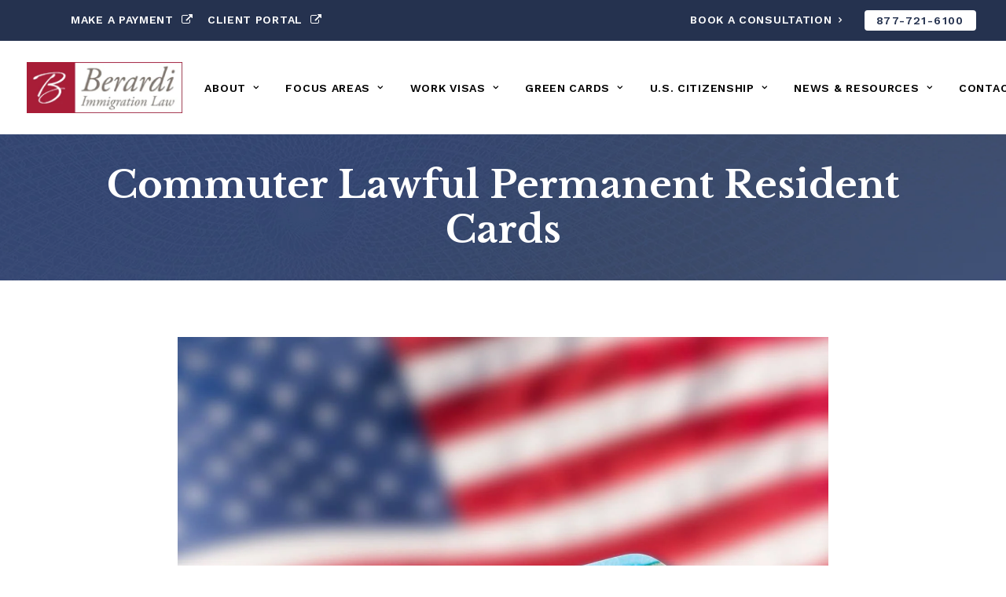

--- FILE ---
content_type: text/html; charset=utf-8
request_url: https://www.google.com/recaptcha/api2/aframe
body_size: 250
content:
<!DOCTYPE HTML><html><head><meta http-equiv="content-type" content="text/html; charset=UTF-8"></head><body><script nonce="Jy_-RM2zYDMIdYD2Nn4hRw">/** Anti-fraud and anti-abuse applications only. See google.com/recaptcha */ try{var clients={'sodar':'https://pagead2.googlesyndication.com/pagead/sodar?'};window.addEventListener("message",function(a){try{if(a.source===window.parent){var b=JSON.parse(a.data);var c=clients[b['id']];if(c){var d=document.createElement('img');d.src=c+b['params']+'&rc='+(localStorage.getItem("rc::a")?sessionStorage.getItem("rc::b"):"");window.document.body.appendChild(d);sessionStorage.setItem("rc::e",parseInt(sessionStorage.getItem("rc::e")||0)+1);localStorage.setItem("rc::h",'1764930419863');}}}catch(b){}});window.parent.postMessage("_grecaptcha_ready", "*");}catch(b){}</script></body></html>

--- FILE ---
content_type: text/css
request_url: https://berardiimmigrationlaw.com/wp-content/themes/uncode-child/style.css
body_size: 953
content:
/*
Theme Name: Uncode Child
Description: Child theme for Uncode theme
Author: Undsgn™
Author URI: http://www.undsgn.com
Template: uncode
Version: 1.0.0
Text Domain: uncode
*/

/* Header */

.navbar-topmenu .menu-item {
	padding-top: 4px;
}

.navbar-topmenu .menu-item a {
	text-transform: uppercase;
	font-weight: 600;
	font-size: 14px !important;
	letter-spacing: 0.05em;
}

.menu-btn-container a {
	font-size: 14px !important;	
}

.menu-btn-container {
	background-color: white;
	padding: 5px 15px !important;
	color: #25324f;
	font-weight: 600 !important;
}

.menu-btn-container:hover {
	background-color: #F2EDEE;
	color: #a81d38;
}

.menu-dark .menu-smart a:hover {
	color: #FF2C55;
	text-decoration: underline;
}

.menu-mini.menu-smart span{
	font-size: 14px !important;
}

.navbar-topmenu .align-left.menu-item {
	float: left;
}

.navbar-topmenu .has-icon.menu-item {
	position: relative;
	padding-left: 25px;
}

.navbar-topmenu .has-icon.menu-item .fa {
	position: absolute;
	right: -25px;
}

.navbar-topmenu .has-icon.menu-item {
	position: relative;
}

.navbar-topmenu .has-icon.menu-item .fa-angle-right {
	display: none;
}

.notification-row:hover .h4 {
	text-decoration: underline;
}

/* Social Icons */

.social-icon a {
	color: #a81d38;
}

/* Ninja Forms */

.nf-form-content button, 
.nf-form-content input[type=button], 
.nf-form-content input[type=submit] {
	color: #ffffff !important;
    background-color: #a81d38 !important;
	padding: 15px 42px 17px !important;
	border: 1px solid #a81d38 !important;
}

.nf-form-content button:hover, 
.nf-form-content input[type=button]:hover, 
.nf-form-content input[type=submit]:hover,
.nf-form-content button:active, 
.nf-form-content input[type=button]:active, 
.nf-form-content input[type=submit]:active {
	color: #a81d38 !important;
    background-color: transparent !important;
    border-color: #a81d38 !important;
}

/* Testimonial Slider */

.style-light .ui-bg-dots, 
.style-dark .style-light .ui-bg-dots, 
.style-light .owl-dots-outside .owl-dots .owl-dot span, 
.style-dark .style-light .owl-dots-outside .owl-dots .owl-dot span {
	background-color: #d39d71 !important
	
}


.owl-dots .owl-dot.active span, 
.owl-dots .owl-dot:hover span,
.style-light .owl-dots-outside .owl-dots .owl-dot.active span,
.style-light .owl-dots-outside .owl-dots .owl-dot:hover span {
	transform: none;
	width: 8px;
    height: 8px;
	background-color: #000000 !important;
}

.style-light .btn-default, 
.style-dark .style-light .btn-default, 
.tmb-light .t-entry-text .btn-default, 
.style-dark .tmb-light .t-entry-text .btn-default, 
.tmb-dark .t-overlay-inner .btn-default {
	background-color: transparent !important;
	color: #000000 !important;
}

.owl-prev i, .owl-next i {
	font-size: 50px;
}

.owl-prev .owl-nav-container, 
.owl-next .owl-nav-container {
	width: 50px;
}

.pullquote__content {
	font-style: italic;
}

/* Footer */

.site-footer .menu-item {
	text-transform: uppercase;
	margin-bottom: 10px;
	font-size: 14px;
}

.uncode-vc-social.text-small {
	font-weight: bold;
}

.site-footer .social-icon a .fa {
	color: #ffffff !important;
}

ul#menu-footer-menu-1{
	font-weight: 600 !important;
	letter-spacing: 0.05em !important;
}

ul#menu-footer-menu-2{
	font-weight: 600 !important;
	letter-spacing: 0.05em !important;
}

.site-footer a:hover {
	text-decoration: underline;
	color: #FF2C55;
}

/* Buttons and Links */
.btn {
	border-width: 4px !important;
}

.btn:hover {
	border-width: 4px !important;
}

.style-light .btn-default, .tmb-light .t-entry-text .btn-default{
	color: #ffffff !important;
    background-color: #a81d38 !important;
    border-color: #a81d38 !important;
}

body.textual-accent-color .post-content .style-dark p:not(.entry-small):not(.panel-title):not(.t-entry-member-social) a:not(.btn-text-skin):not(.btn) {
	font-weight: bold !important;
	color: #ffffff !important;
	text-decoration: underline !important;
}

body.textual-accent-color .post-content .style-dark p:not(.entry-small):not(.panel-title):not(.t-entry-member-social) a:not(.btn-text-skin):hover:not(.btn) {
	text-decoration: none !important;
}

.style-dark a.btn-accent:not(.btn-hover-nobg):not(.icon-animated):hover {
	color: #FF2C55 !important;
	background-color: white !important;
}

/* Search */
.overlay.overlay-search .search-container {
	background-color: rgb(168, 29, 56, .5) !important;
}

/* News Overview */
.tmb-light.tmb-content-lateral.tmb .t-entry p.t-entry-meta span {
	color: #3a538d !important;
	font-size:  14px !important;
	letter-spacing: 0.05em !important;
	text-transform: uppercase !important;
}

/* Scroll to top */

.footer-scroll-top {
	bottom: 102px;
}




--- FILE ---
content_type: application/javascript; charset=UTF-8
request_url: https://berardiimmigrationlaw.com/cdn-cgi/challenge-platform/scripts/jsd/main.js
body_size: 4664
content:
window._cf_chl_opt={xkKZ4:'g'};~function(z3,K,F,I,O,P,x,v){z3=U,function(V,L,zp,z2,d,l){for(zp={V:555,L:566,d:514,l:461,T:534,y:544,m:482,b:532,Z:515,h:548},z2=U,d=V();!![];)try{if(l=parseInt(z2(zp.V))/1+parseInt(z2(zp.L))/2+-parseInt(z2(zp.d))/3*(-parseInt(z2(zp.l))/4)+-parseInt(z2(zp.T))/5+parseInt(z2(zp.y))/6+-parseInt(z2(zp.m))/7*(-parseInt(z2(zp.b))/8)+parseInt(z2(zp.Z))/9*(-parseInt(z2(zp.h))/10),l===L)break;else d.push(d.shift())}catch(T){d.push(d.shift())}}(z,212441),K=this||self,F=K[z3(476)],I=function(zl,zD,zB,zu,zG,z4,L,d,l){return zl={V:508,L:462},zD={V:540,L:540,d:570,l:540,T:524,y:526},zB={V:479},zu={V:479,L:526,d:497,l:558,T:488,y:488,m:558,b:550,Z:570,h:550,J:550,W:570,C:540,R:570,Q:540,f:488,n:570,A:550,Y:570,X:570,i:570,o:524},zG={V:483,L:526},z4=z3,L=String[z4(zl.V)],d={'h':function(T){return T==null?'':d.g(T,6,function(y,z5){return z5=U,z5(zG.V)[z5(zG.L)](y)})},'g':function(T,y,Z,z6,J,W,C,R,Q,A,Y,X,i,o,H,j,z0,z1){if(z6=z4,T==null)return'';for(W={},C={},R='',Q=2,A=3,Y=2,X=[],i=0,o=0,H=0;H<T[z6(zu.V)];H+=1)if(j=T[z6(zu.L)](H),Object[z6(zu.d)][z6(zu.l)][z6(zu.T)](W,j)||(W[j]=A++,C[j]=!0),z0=R+j,Object[z6(zu.d)][z6(zu.l)][z6(zu.y)](W,z0))R=z0;else{if(Object[z6(zu.d)][z6(zu.m)][z6(zu.y)](C,R)){if(256>R[z6(zu.b)](0)){for(J=0;J<Y;i<<=1,o==y-1?(o=0,X[z6(zu.Z)](Z(i)),i=0):o++,J++);for(z1=R[z6(zu.h)](0),J=0;8>J;i=i<<1|z1&1,o==y-1?(o=0,X[z6(zu.Z)](Z(i)),i=0):o++,z1>>=1,J++);}else{for(z1=1,J=0;J<Y;i=z1|i<<1,o==y-1?(o=0,X[z6(zu.Z)](Z(i)),i=0):o++,z1=0,J++);for(z1=R[z6(zu.J)](0),J=0;16>J;i=i<<1.13|z1&1,y-1==o?(o=0,X[z6(zu.W)](Z(i)),i=0):o++,z1>>=1,J++);}Q--,Q==0&&(Q=Math[z6(zu.C)](2,Y),Y++),delete C[R]}else for(z1=W[R],J=0;J<Y;i=1.22&z1|i<<1.97,o==y-1?(o=0,X[z6(zu.R)](Z(i)),i=0):o++,z1>>=1,J++);R=(Q--,0==Q&&(Q=Math[z6(zu.Q)](2,Y),Y++),W[z0]=A++,String(j))}if(R!==''){if(Object[z6(zu.d)][z6(zu.l)][z6(zu.f)](C,R)){if(256>R[z6(zu.J)](0)){for(J=0;J<Y;i<<=1,o==y-1?(o=0,X[z6(zu.n)](Z(i)),i=0):o++,J++);for(z1=R[z6(zu.A)](0),J=0;8>J;i=z1&1.93|i<<1.65,o==y-1?(o=0,X[z6(zu.Y)](Z(i)),i=0):o++,z1>>=1,J++);}else{for(z1=1,J=0;J<Y;i=z1|i<<1.17,y-1==o?(o=0,X[z6(zu.X)](Z(i)),i=0):o++,z1=0,J++);for(z1=R[z6(zu.J)](0),J=0;16>J;i=z1&1|i<<1.96,y-1==o?(o=0,X[z6(zu.i)](Z(i)),i=0):o++,z1>>=1,J++);}Q--,0==Q&&(Q=Math[z6(zu.Q)](2,Y),Y++),delete C[R]}else for(z1=W[R],J=0;J<Y;i=z1&1|i<<1.01,o==y-1?(o=0,X[z6(zu.X)](Z(i)),i=0):o++,z1>>=1,J++);Q--,Q==0&&Y++}for(z1=2,J=0;J<Y;i=i<<1.94|z1&1,y-1==o?(o=0,X[z6(zu.X)](Z(i)),i=0):o++,z1>>=1,J++);for(;;)if(i<<=1,o==y-1){X[z6(zu.n)](Z(i));break}else o++;return X[z6(zu.o)]('')},'j':function(T,ze,z7){return ze={V:550},z7=z4,null==T?'':T==''?null:d.i(T[z7(zB.V)],32768,function(y,z8){return z8=z7,T[z8(ze.V)](y)})},'i':function(T,y,Z,z9,J,W,C,R,Q,A,Y,X,i,o,H,j,z1,z0){for(z9=z4,J=[],W=4,C=4,R=3,Q=[],X=Z(0),i=y,o=1,A=0;3>A;J[A]=A,A+=1);for(H=0,j=Math[z9(zD.V)](2,2),Y=1;Y!=j;z0=X&i,i>>=1,i==0&&(i=y,X=Z(o++)),H|=(0<z0?1:0)*Y,Y<<=1);switch(H){case 0:for(H=0,j=Math[z9(zD.L)](2,8),Y=1;Y!=j;z0=X&i,i>>=1,i==0&&(i=y,X=Z(o++)),H|=(0<z0?1:0)*Y,Y<<=1);z1=L(H);break;case 1:for(H=0,j=Math[z9(zD.L)](2,16),Y=1;Y!=j;z0=i&X,i>>=1,0==i&&(i=y,X=Z(o++)),H|=Y*(0<z0?1:0),Y<<=1);z1=L(H);break;case 2:return''}for(A=J[3]=z1,Q[z9(zD.d)](z1);;){if(o>T)return'';for(H=0,j=Math[z9(zD.L)](2,R),Y=1;j!=Y;z0=X&i,i>>=1,0==i&&(i=y,X=Z(o++)),H|=(0<z0?1:0)*Y,Y<<=1);switch(z1=H){case 0:for(H=0,j=Math[z9(zD.V)](2,8),Y=1;Y!=j;z0=X&i,i>>=1,0==i&&(i=y,X=Z(o++)),H|=Y*(0<z0?1:0),Y<<=1);J[C++]=L(H),z1=C-1,W--;break;case 1:for(H=0,j=Math[z9(zD.l)](2,16),Y=1;j!=Y;z0=i&X,i>>=1,i==0&&(i=y,X=Z(o++)),H|=Y*(0<z0?1:0),Y<<=1);J[C++]=L(H),z1=C-1,W--;break;case 2:return Q[z9(zD.T)]('')}if(0==W&&(W=Math[z9(zD.V)](2,R),R++),J[z1])z1=J[z1];else if(C===z1)z1=A+A[z9(zD.y)](0);else return null;Q[z9(zD.d)](z1),J[C++]=A+z1[z9(zD.y)](0),W--,A=z1,W==0&&(W=Math[z9(zD.L)](2,R),R++)}}},l={},l[z4(zl.L)]=d.h,l}(),O={},O[z3(516)]='o',O[z3(475)]='s',O[z3(554)]='u',O[z3(510)]='z',O[z3(575)]='n',O[z3(501)]='I',O[z3(499)]='b',P=O,K[z3(498)]=function(V,L,T,y,zh,zZ,zt,zL,h,J,W,C,R,Q){if(zh={V:546,L:517,d:520,l:517,T:527,y:541,m:489,b:527,Z:541,h:489,J:551,W:525,C:479,R:474,Q:565},zZ={V:530,L:479,d:567},zt={V:497,L:558,d:488,l:570},zL=z3,null===L||L===void 0)return y;for(h=M(L),V[zL(zh.V)][zL(zh.L)]&&(h=h[zL(zh.d)](V[zL(zh.V)][zL(zh.l)](L))),h=V[zL(zh.T)][zL(zh.y)]&&V[zL(zh.m)]?V[zL(zh.b)][zL(zh.Z)](new V[(zL(zh.h))](h)):function(A,zd,Y){for(zd=zL,A[zd(zZ.V)](),Y=0;Y<A[zd(zZ.L)];A[Y+1]===A[Y]?A[zd(zZ.d)](Y+1,1):Y+=1);return A}(h),J='nAsAaAb'.split('A'),J=J[zL(zh.J)][zL(zh.W)](J),W=0;W<h[zL(zh.C)];C=h[W],R=k(V,L,C),J(R)?(Q='s'===R&&!V[zL(zh.R)](L[C]),zL(zh.Q)===T+C?Z(T+C,R):Q||Z(T+C,L[C])):Z(T+C,R),W++);return y;function Z(A,Y,zs){zs=U,Object[zs(zt.V)][zs(zt.L)][zs(zt.d)](y,Y)||(y[Y]=[]),y[Y][zs(zt.l)](A)}},x=z3(559)[z3(457)](';'),v=x[z3(551)][z3(525)](x),K[z3(509)]=function(V,L,zW,zK,l,T,y,m){for(zW={V:502,L:479,d:479,l:466,T:570,y:506},zK=z3,l=Object[zK(zW.V)](L),T=0;T<l[zK(zW.L)];T++)if(y=l[T],'f'===y&&(y='N'),V[y]){for(m=0;m<L[l[T]][zK(zW.d)];-1===V[y][zK(zW.l)](L[l[T]][m])&&(v(L[l[T]][m])||V[y][zK(zW.T)]('o.'+L[l[T]][m])),m++);}else V[y]=L[l[T]][zK(zW.y)](function(Z){return'o.'+Z})},B();function e(l,T,zX,zv,y,m,b,Z,h,J,W,C){if(zX={V:477,L:472,d:522,l:505,T:538,y:478,m:507,b:572,Z:568,h:465,J:493,W:563,C:504,R:529,Q:539,f:521,n:538,A:571,Y:562,X:486,i:531,o:538,c:545,H:549,j:536,z0:492,z1:574,zi:487,zo:462},zv=z3,!S(.01))return![];m=(y={},y[zv(zX.V)]=l,y[zv(zX.L)]=T,y);try{b=K[zv(zX.d)],Z=zv(zX.l)+K[zv(zX.T)][zv(zX.y)]+zv(zX.m)+b.r+zv(zX.b),h=new K[(zv(zX.Z))](),h[zv(zX.h)](zv(zX.J),Z),h[zv(zX.W)]=2500,h[zv(zX.C)]=function(){},J={},J[zv(zX.R)]=K[zv(zX.T)][zv(zX.Q)],J[zv(zX.f)]=K[zv(zX.n)][zv(zX.A)],J[zv(zX.Y)]=K[zv(zX.n)][zv(zX.X)],J[zv(zX.i)]=K[zv(zX.o)][zv(zX.c)],W=J,C={},C[zv(zX.H)]=m,C[zv(zX.j)]=W,C[zv(zX.z0)]=zv(zX.z1),h[zv(zX.zi)](I[zv(zX.zo)](C))}catch(R){}}function S(V,zC,zI){return zC={V:485},zI=z3,Math[zI(zC.V)]()<V}function G(V,L,zY,zA,zn,zf,zg,d,l,T){zY={V:522,L:470,d:538,l:568,T:465,y:493,m:505,b:478,Z:556,h:496,J:563,W:504,C:523,R:469,Q:564,f:564,n:513,A:564,Y:496,X:487,i:462,o:458},zA={V:459},zn={V:577,L:480,d:503},zf={V:563},zg=z3,d=K[zg(zY.V)],console[zg(zY.L)](K[zg(zY.d)]),l=new K[(zg(zY.l))](),l[zg(zY.T)](zg(zY.y),zg(zY.m)+K[zg(zY.d)][zg(zY.b)]+zg(zY.Z)+d.r),d[zg(zY.h)]&&(l[zg(zY.J)]=5e3,l[zg(zY.W)]=function(zk){zk=zg,L(zk(zf.V))}),l[zg(zY.C)]=function(zM){zM=zg,l[zM(zn.V)]>=200&&l[zM(zn.V)]<300?L(zM(zn.L)):L(zM(zn.d)+l[zM(zn.V)])},l[zg(zY.R)]=function(zx){zx=zg,L(zx(zA.V))},T={'t':a(),'lhr':F[zg(zY.Q)]&&F[zg(zY.f)][zg(zY.n)]?F[zg(zY.A)][zg(zY.n)]:'','api':d[zg(zY.Y)]?!![]:![],'payload':V},l[zg(zY.X)](I[zg(zY.i)](JSON[zg(zY.o)](T)))}function M(V,zb,zV,L){for(zb={V:520,L:502,d:573},zV=z3,L=[];null!==V;L=L[zV(zb.V)](Object[zV(zb.L)](V)),V=Object[zV(zb.d)](V));return L}function D(d,l,U0,zE,T,y,m){if(U0={V:481,L:496,d:480,l:492,T:518,y:512,m:480,b:467,Z:494,h:512,J:472,W:547},zE=z3,T=zE(U0.V),!d[zE(U0.L)])return;l===zE(U0.d)?(y={},y[zE(U0.l)]=T,y[zE(U0.T)]=d.r,y[zE(U0.y)]=zE(U0.m),K[zE(U0.b)][zE(U0.Z)](y,'*')):(m={},m[zE(U0.l)]=T,m[zE(U0.T)]=d.r,m[zE(U0.h)]=zE(U0.J),m[zE(U0.W)]=l,K[zE(U0.b)][zE(U0.Z)](m,'*'))}function a(zR,zO,V){return zR={V:522,L:511},zO=z3,V=K[zO(zR.V)],Math[zO(zR.L)](+atob(V.t))}function z(U1){return U1='appendChild,error,[native code],isNaN,string,document,msg,xkKZ4,length,success,cloudflare-invisible,1144276KzBtZQ,qmtJi+-Hlak7eKEW0nOLXMbRT2zjhfUYZr8SB6uvDoPCQxGV4p3dFI59y$Ncg1wsA,clientInformation,random,hhzn3,send,call,Set,loading,onreadystatechange,source,POST,postMessage,removeChild,api,prototype,cJDYB1,boolean,display: none,bigint,keys,http-code:,ontimeout,/cdn-cgi/challenge-platform/h/,map,/b/ov1/0.6264833138152753:1764926615:EsQHL3cIB3Xv3bV_lgC1nYIFSmsRmXjSIFZF-WrmFBs/,fromCharCode,Qgcf5,symbol,floor,event,href,160479iRTAcz,2601vjSlng,object,getOwnPropertyNames,sid,navigator,concat,chlApiUrl,__CF$cv$params,onload,join,bind,charAt,Array,addEventListener,chlApiSitekey,sort,chlApiClientVersion,8lQrXTD,tabIndex,857305LjmVea,now,chctx,error on cf_chl_props,_cf_chl_opt,vKoX8,pow,from,toString,Function,1125036lPMHBL,gRjkt7,Object,detail,28370MKZXuf,errorInfoObject,charCodeAt,includes,iframe,catch,undefined,352633UjMPAd,/jsd/oneshot/5eaf848a0845/0.6264833138152753:1764926615:EsQHL3cIB3Xv3bV_lgC1nYIFSmsRmXjSIFZF-WrmFBs/,contentDocument,hasOwnProperty,_cf_chl_opt;XQlKq9;mpuA2;BYBs3;bqzg9;gtpfA4;SZQFk7;rTYyd6;gTvhm6;ubgT9;JrBNE9;NgAVk0;YBjhw4;WvQh6;cJDYB1;Qgcf5;eHVD2;VJwN2,DOMContentLoaded,body,chlApiRumWidgetAgeMs,timeout,location,d.cookie,786404gpxkBS,splice,XMLHttpRequest,style,push,gKwbC5,/invisible/jsd,getPrototypeOf,jsd,number,createElement,status,split,stringify,xhr-error,contentWindow,8KvOBMI,FPbEeDWpbZ,function,isArray,open,indexOf,parent,readyState,onerror,log'.split(','),z=function(){return U1},z()}function g(V,L,zT,zz){return zT={V:543,L:543,d:497,l:542,T:488,y:466,m:473},zz=z3,L instanceof V[zz(zT.V)]&&0<V[zz(zT.L)][zz(zT.d)][zz(zT.l)][zz(zT.T)](L)[zz(zT.y)](zz(zT.m))}function k(V,L,l,zm,zU,T){zU=(zm={V:553,L:527,d:464,l:463},z3);try{return L[l][zU(zm.V)](function(){}),'p'}catch(y){}try{if(L[l]==null)return L[l]===void 0?'u':'x'}catch(m){return'i'}return V[zU(zm.L)][zU(zm.d)](L[l])?'a':L[l]===V[zU(zm.L)]?'E':L[l]===!0?'T':L[l]===!1?'F':(T=typeof L[l],zU(zm.l)==T?g(V,L[l])?'N':'f':P[T]||'?')}function E(zQ,zP,V,L,d){return zQ={V:511,L:535},zP=z3,V=3600,L=a(),d=Math[zP(zQ.V)](Date[zP(zQ.L)]()/1e3),d-L>V?![]:!![]}function B(zj,zH,zo,zN,V,L,d,l,T){if(zj={V:522,L:496,d:468,l:490,T:528,y:560,m:491,b:491},zH={V:468,L:490,d:491},zo={V:537},zN=z3,V=K[zN(zj.V)],!V)return;if(!E())return;(L=![],d=V[zN(zj.L)]===!![],l=function(zS,y){if(zS=zN,!L){if(L=!![],!E())return;y=N(),G(y.r,function(m){D(V,m)}),y.e&&e(zS(zo.V),y.e)}},F[zN(zj.d)]!==zN(zj.l))?l():K[zN(zj.T)]?F[zN(zj.T)](zN(zj.y),l):(T=F[zN(zj.m)]||function(){},F[zN(zj.b)]=function(za){za=zN,T(),F[za(zH.V)]!==za(zH.L)&&(F[za(zH.d)]=T,l())})}function N(zr,zF,d,l,T,y,m){zF=(zr={V:576,L:552,d:569,l:500,T:533,y:561,m:471,b:460,Z:484,h:519,J:557,W:495},z3);try{return d=F[zF(zr.V)](zF(zr.L)),d[zF(zr.d)]=zF(zr.l),d[zF(zr.T)]='-1',F[zF(zr.y)][zF(zr.m)](d),l=d[zF(zr.b)],T={},T=cJDYB1(l,l,'',T),T=cJDYB1(l,l[zF(zr.Z)]||l[zF(zr.h)],'n.',T),T=cJDYB1(l,d[zF(zr.J)],'d.',T),F[zF(zr.y)][zF(zr.W)](d),y={},y.r=T,y.e=null,y}catch(b){return m={},m.r={},m.e=b,m}}function U(V,s,L){return L=z(),U=function(d,K,F){return d=d-457,F=L[d],F},U(V,s)}}()